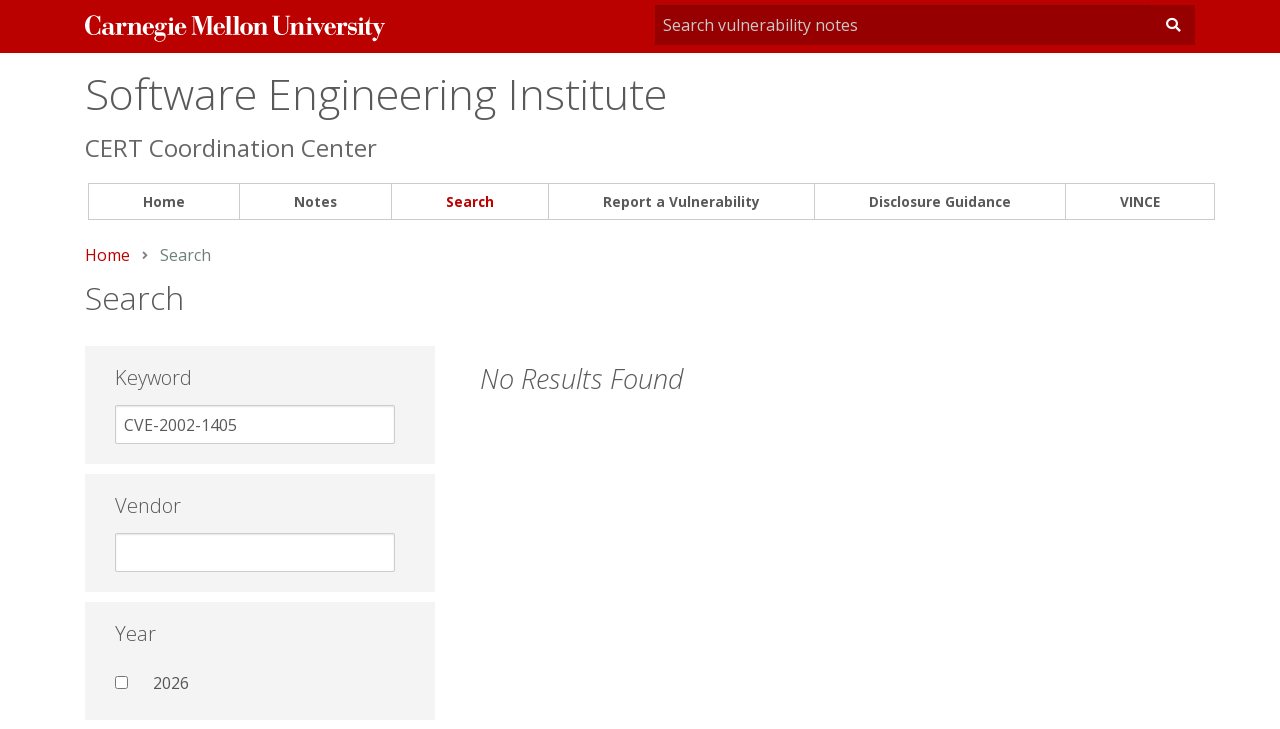

--- FILE ---
content_type: text/html; charset=utf-8
request_url: https://www.kb.cert.org/vuls/search/?q=CVE-2002-1405
body_size: 6986
content:
<!DOCTYPE html>
<html>  <head>
    <meta charset="utf-8">
    <meta http-equiv="x-ua-compatible" content="ie=edge">
    <meta name="viewport" content="width=device-width, initial-scale=1.0">
    
    <meta property="og:url"           content="https://www.kb.cert.org"/>
    <meta property="og:type"          content="website" />
    <meta property="og:image:alt"      content="CERT Coordination Center" />
    
    
    <meta property="og:title"         content="CERT Coordination Center" />
    <meta property="og:description"   content="The Vulnerability Notes Database provides information about software vulnerabilities." />
    <title class="swiftype" data-type="string">CERT Vulnerability Notes Database</title>
    <META class="swiftype" name="sei_date_published" data-type="date" content="2022-01-03" />
    <META class="swiftype" name="sei_year_published" data-type="integer" content="2022" />
    <META class="swiftype" name="published_at" data-type="date" content="2022-01-03" />
    <META property="st:type" content="asset" />
    <META name="sei_title" content="CERT Vulnerability Notes Database" class="swiftype" data-type="string">
    <META name="st:robots" content="follow, index">
    <META name="sei_topic" class="swiftype" data-type="string" content="Vulnerability Analysis">
    <META name="AssetTypeName" id="AssetTypeName" content="Vulnerability" class="swiftype" data-type="string" />
    <META name="siteDomain" content="www.kb.cert.org" class="swiftype" data-type="string">
    
    
    
    <link rel="stylesheet" type="text/css" href="https://kb.cert.org/static-bigvince-prod-kb-eb/vince/css/foundation.css" />
    <link rel="stylesheet" type="text/css" href="https://kb.cert.org/static-bigvince-prod-kb-eb/vincepub/css/style.css" />
    <link rel="stylesheet" type="text/css" href="https://kb.cert.org/static-bigvince-prod-kb-eb/vince/css/jquery-ui.min.css" />
    <link rel="stylesheet" type="text/css" href="https://kb.cert.org/static-bigvince-prod-kb-eb/vince/css/jquery.qtip.min.css" />
    <link rel="stylesheet" href="https://use.fontawesome.com/releases/v5.1.0/css/all.css" integrity="sha384-lKuwvrZot6UHsBSfcMvOkWwlCMgc0TaWr+30HWe3a4ltaBwTZhyTEggF5tJv8tbt" crossorigin="anonymous">
    <link href="https://fonts.googleapis.com/css?family=Open+Sans:300,300i,400,400i,600,600i,700,700i,800,800i" rel="stylesheet">
    <link rel="shortcut icon" href="https://kb.cert.org/static-bigvince-prod-kb-eb/vincepub/images/favicon.ico" type="image/x-icon" />

    
    
    

    <script type="text/javascript" src="https://kb.cert.org/static-bigvince-prod-kb-eb/vince/js/jquery.min.js"></script>
    <script type="text/javascript" src="https://kb.cert.org/static-bigvince-prod-kb-eb/vince/js/jquery-ui.js"></script>
    <script type="text/javascript" src="https://kb.cert.org/static-bigvince-prod-kb-eb/vince/js/jquery.formset.js"></script>
    <script type="text/javascript" src="https://kb.cert.org/static-bigvince-prod-kb-eb/vince/js/jquery.qtip.min.js"></script>
    <script type="text/javascript" src="https://kb.cert.org/static-bigvince-prod-kb-eb/vincepub/js/analytics.js"></script>
    <script type="text/javascript" src="https://kb.cert.org/static-bigvince-prod-kb-eb/vince/js/mathjax_config.js"></script>
    <script type="text/javascript" id="MathJax-script" src="https://kb.cert.org/static-bigvince-prod-kb-eb/vince/js/mathjax/tex-chtml.js"></script>

    
<script type="text/javascript" src="https://kb.cert.org/static-bigvince-prod-kb-eb/vincepub/js/vulsearch.js"></script>


    <script src="https://www.google.com/recaptcha/api.js"></script>
  </head>
  <body>
<!-- Google Tag Manager -->
<noscript>
<iframe src="//www.googletagmanager.com/ns.html?id=GTM-M62LG9" height="0" width="0" id="googletagmanager">
</iframe></noscript>
<!-- End Google Tag Manager -->
<svg style="position: absolute; width: 0; height: 0; overflow: hidden;" version="1.1" xmlns="https://www.w3.org/2000/svg" xmlns:xlink="https://www.w3.org/1999/xlink">
  <defs>
    <symbol id="icon-search" viewBox="0 0 32 32">
      <title>search</title>
      <path d="M31.008 27.231l-7.58-6.447c-0.784-0.705-1.622-1.029-2.299-0.998 1.789-2.096 2.87-4.815 2.87-7.787 0-6.627-5.373-12-12-12s-12 5.373-12 12 5.373 12 12 12c2.972 0 5.691-1.081 7.787-2.87-0.031 0.677 0.293 1.515 0.998 2.299l6.447 7.58c1.104 1.226 2.907 1.33 4.007 0.23s0.997-2.903-0.23-4.007zM12 20c-4.418 0-8-3.582-8-8s3.582-8 8-8 8 3.582 8 8-3.582 8-8 8z"></path>
    </symbol>
    <symbol id="icon-menu" viewBox="0 0 24 17">
      <title>menu</title>
      <rect width="24" height="3" />
      <rect y="7" width="24" height="3" />
      <rect y="14" width="24" height="3" />
    </symbol>
    <symbol id="icon-carat-right" viewBox="0 0 8 12">
      <title>icon-carat-right</title>
      <polygon points="2 0 0 2 4 6 0 10 2 12 8 6 2 0" />
    </symbol>
    <symbol id="cmu-wordmark" viewBox="0 0 728.14 64.49">
      <title>cmu-wordmark</title>
      <polygon class="cls-1" points="213.53 18.71 213.53 45.54 218 45.54 218 47.31 200.12 47.31 200.12 45.54 204.59 45.54 204.59 20.6 201.12 20.6 201.12 18.71 213.53 18.71" />
      <path class="cls-1" d="M36.93,1.38H35.31c-.07,1.38-.79,2-2.17,2C30.38,3.35,26.35,0,21.62,0,8.15,0,0,13.27,0,25S7.75,48.37,20.76,48.37c7.88,0,10.84-3.75,12.94-3.75,1.38,0,1.63,1.22,1.63,2.69h1.78V31.21H35.34l-.39,2.23C34,38.77,29.9,46.63,21.42,46.63,13.93,46.63,11,40.15,11,24.18,11,7.43,15,1.79,21.62,1.79c7.49,0,12.64,8.4,13.69,15.1h1.62Z" />
      <path class="cls-1" d="M60,39.6c-.13,3.44-2.07,6.25-5.12,6.25-4.41,0-4.6-3.72-4.6-6.56,0-3.44.39-5.7,4.6-6.16L60,32.61ZM71.8,41.74c0,1.68-1.11,3.63-1.84,3.63-1.17,0-1.43-1.23-1.43-3.24V27.22c0-7.39-6.94-9.2-13.61-9.2-6.48,0-11.21,3.17-11.21,6.8A3.91,3.91,0,0,0,47.92,29a3.69,3.69,0,0,0,4-3.89c0-3.3-3.42-3.34-3.42-3.42,0-1.47,3.81-1.94,6-1.94,4.86,0,5.51,1.79,5.51,5.68v5.44l-6.35.52c-5.9.45-12.32,2-12.32,8.75,0,5.64,5.06,7.91,10,7.91,2.53,0,7-1,8.69-4.08a6.65,6.65,0,0,0,6.48,4.08c4.21,0,6.93-2.53,6.93-6.35Z" />
      <polygon class="cls-1" points="674.53 18.61 674.53 45.45 679 45.45 679 47.22 661.11 47.22 661.11 45.45 665.58 45.45 665.58 20.5 661.11 20.5 661.11 18.61 674.53 18.61" />
      <path class="cls-1" d="M286,32.45,296.7,1.73h14.81l0,1.83h-4.24v42h4.24v1.79H293.68V45.53H298V4h-.13l-15.1,43.29H281L265.53,3.25h-.13V40c0,5.25,1.36,5.53,4.86,5.53h.2v1.79H259.25V45.53h0c3.7,0,4.39-2.16,4.39-4.95v-37h-4.39V1.69h16.26Z" />
      <path class="cls-1" d="M321.83,29.87V25.52c0-4.34,1.88-5.7,4.08-5.7,3.11,0,4.08,2.14,4.08,5.7v4.36Zm0,1.76h17.89c-.07-7-6.55-13.74-13.35-13.61-7.65,0-14.26,6.61-14.26,15.36,0,8.43,6.16,14.71,14.45,14.71,8,0,11.93-4.93,13.35-11.34h-1.77c-1.42,6-4.59,9.45-9.64,9.45-6,0-6.68-4.72-6.68-9.13Z" />
      <path class="cls-1" d="M591.08,29.77V25.41c0-4.34,1.88-5.7,4.08-5.7,3.11,0,4.08,2.14,4.08,5.7v4.36Zm0,1.76H609c-.07-7-6.55-13.74-13.35-13.61-7.65,0-14.26,6.61-14.26,15.36,0,8.43,6.16,14.71,14.45,14.71,8,0,11.93-4.93,13.35-11.34H607.4c-1.42,6-4.59,9.45-9.64,9.45-6,0-6.68-4.72-6.68-9.13Z" />
      <polygon class="cls-1" points="339.83 1.79 339.83 3.44 344.31 3.44 344.31 45.48 339.83 45.48 339.83 47.32 357.72 47.32 357.72 45.48 353.25 45.48 353.25 1.79 339.83 1.79" />
      <polygon class="cls-1" points="358.97 1.79 358.97 3.44 363.44 3.44 363.44 45.48 358.97 45.48 358.97 47.32 376.86 47.32 376.86 45.48 372.39 45.48 372.39 1.79 358.97 1.79" />
      <path class="cls-1" d="M397.43,39.47c0,4.86-2,6.87-5.31,6.87s-5.31-2-5.31-6.87V26.71c0-4.86,2-6.87,5.31-6.87s5.31,2,5.31,6.87Zm10.11-6.41c0-8.88-6.87-15-15.42-15s-15.42,6.16-15.42,15,6.87,15,15.42,15,15.42-6.16,15.42-15" />
      <path class="cls-1" d="M454.05,3.28h4.53V32.07c0,10,6.93,16.14,17.5,16.14,11.93,0,17.11-6.29,17.11-15.81V7.78c0-3.76,1-4.5,3.37-4.5h1.31V1.54h-11.4V3.28h.82c3.3,0,3.76,1,3.76,4.76V33c0,8.82-5.47,12.83-11,12.83-9.46,0-11.34-6.35-11.9-14.65V3.28h4.25V1.54H454.05Z" />
      <path class="cls-1" d="M566.34,47.95h1.75l9.59-22.68c1.94-4.24,3-4.77,4.47-4.84h.58V18.65H572.62v1.79h1.23c1.88,0,2.74-.12,2.74,1.56a10.5,10.5,0,0,1-1.1,3.94l-4.4,10.37L564,20.45h3.6V18.65H551.37v1.79h3Z" />
      <path class="cls-1" d="M638.55,47.95h1.54a2.07,2.07,0,0,1,2.29-1.55c1.69,0,3.7,1.55,7.32,1.55a10.57,10.57,0,0,0,10.37-10.63c0-7.91-5.44-8.49-12.38-9.46-3.63-.52-5.68-1-5.68-3.89,0-3,2.66-4.32,6.16-4.32,4.86,0,6.75,3.22,8.36,7.44h1.53v-9.2h-1.47c0,.78-.67,1.43-1.9,1.43-2.08,0-3.76-1.43-6.74-1.43a9.63,9.63,0,0,0-9.66,9.66c0,8.36,6.35,9.08,11.28,9.66,4.67.58,6.35.88,6.35,3.86,0,3.43-2.85,5-6.35,5-4.92,0-8.31-4.26-9.48-9h-1.54Z" />
      <polygon class="cls-1" points="549 18.61 549 45.45 553.47 45.45 553.47 47.22 535.58 47.22 535.58 45.45 540.05 45.45 540.05 20.5 535.58 20.5 535.58 18.61 549 18.61" />
      <path class="cls-1" d="M540.06,9.67a4.46,4.46,0,1,0,4.46-4.47,4.45,4.45,0,0,0-4.46,4.47" />
      <path class="cls-1" d="M665.57,9.67A4.46,4.46,0,1,0,670,5.2a4.45,4.45,0,0,0-4.46,4.47" />
      <path class="cls-1" d="M149.79,29.86V25.51c0-4.34,1.88-5.7,4.08-5.7,3.11,0,4.08,2.14,4.08,5.7v4.35Zm0,1.76h17.89c-.07-7-6.55-13.74-13.35-13.61-7.65,0-14.26,6.61-14.26,15.36,0,8.43,6.16,14.71,14.45,14.71,8,0,11.93-4.93,13.35-11.34H166.1c-1.42,6-4.59,9.45-9.64,9.45-6,0-6.68-4.72-6.68-9.13Z" />
      <path class="cls-1" d="M228,29.86V25.51c0-4.34,1.88-5.7,4.08-5.7s4.08,1.34,4.08,5.7v4.35Zm0,1.76h17.89c-.07-7-6.55-13.74-13.35-13.61-7.65,0-14.26,6.61-14.26,15.36,0,8.43,6.16,14.71,14.45,14.71,8,0,11.93-4.93,13.35-11.34h-1.77c-1.42,6-4.59,9.45-9.64,9.45-6,0-6.68-4.72-6.68-9.13Z" />
      <path class="cls-1" d="M529.84,45.46V28c0-7-3-10.27-9.14-10.27-4.35,0-8.75,2.49-10.5,6.25h0V18.7H496.79v1.75h4.47v25h-4.47v1.75H514V45.46H510.2V28.36c.56-2.41,3.61-8,7.15-8,2.35,0,3.55.81,3.55,5.16v19.9h-3.7v1.75h17.11V45.46Z" />
      <path class="cls-1" d="M420.93,18.8v5.25h0c1.75-3.76,6.15-6.25,10.5-6.25,6.16,0,9.14,3.27,9.14,10.27v17.5H445v1.75H427.93V45.57h3.7V25.67c0-4.35-1.19-5.16-3.55-5.16-3.54,0-6.59,5.55-7.15,8v17.1h3.83v1.75H407.52V45.57H412v-25h-4.47V18.8Z" />
      <path class="cls-1" d="M135.52,45.56V28.06c0-7-3-10.27-9.14-10.27-4.35,0-8.75,2.49-10.5,6.25h0V18.79H102.47v1.75h4.47v25h-4.47v1.75h17.24V45.56h-3.83V28.46c.56-2.41,3.61-8,7.15-8,2.35,0,3.55.81,3.55,5.16v19.9h-3.7v1.75H140V45.56Z" />
      <path class="cls-1" d="M204.62,9.84a4.46,4.46,0,1,0,4.46-4.47,4.45,4.45,0,0,0-4.46,4.47" />
      <path class="cls-1" d="M718,18.62V20.5c2.76,0,4,.25,4,1.5a10.5,10.5,0,0,1-1.1,3.94l-4.4,10.37-7-15.81h3.68V18.62H690.81V4.72h-1.17c0,6.87-4.67,13.93-11.21,13.93v1.85h3.44V40.56A7.1,7.1,0,0,0,689,47.95a9.22,9.22,0,0,0,8.62-5l-1.39-.76c-.78,1.17-1.81,2.72-3.43,2.72-1.3,0-2-.92-2-3.06V20.51h9l11.84,27.31-4.1,9.65v0h0a.55.55,0,0,1-.49.32.54.54,0,0,1-.51-.37v0a4.46,4.46,0,1,0-6.3,5.18h0l.14.06.26.12a4.51,4.51,0,0,0,1.63.34c3.76.32,5.69-2.46,7-5.29.3-.64.57-1.29.83-1.9.57-1.37,1.56-3.73,2.73-6.48h0L714,46.82h0l9.12-21.55c1.94-4.24,2.69-4.78,5-4.78h0V18.62Z" />
      <path class="cls-1" d="M95.94,17.71a9.29,9.29,0,0,0-8.56,6.09h-.13V18.87H74v1.81h4.47V45.62H74V47.4H93.34V45.62h-6v-14c0-4.17,1.09-8.44,3.83-10.79a.53.53,0,0,1,.85.5h0a6.22,6.22,0,0,0-.35,1.85,4.19,4.19,0,0,0,4.41,4.21,4.68,4.68,0,0,0,4.93-4.73C101.06,19.59,99,17.71,95.94,17.71Z" />
      <path class="cls-1" d="M193.49,19.82c.13,0,.29-.11.39,0a.27.27,0,0,1,0,.35h0a2.78,2.78,0,0,0-.24,2.38,2.74,2.74,0,0,0,2,1.77,2.79,2.79,0,0,0,3.47-2.72,3,3,0,0,0-1.53-2.53,5.29,5.29,0,0,0-2.85-.75,7.68,7.68,0,0,0-4.76,2h0q-.44-.32-.92-.6A14,14,0,0,0,181.83,18c-5.44,0-11.28,3.56-11.28,9.46a8.42,8.42,0,0,0,5.38,7.91v.13A7.08,7.08,0,0,0,169.45,43c0,3.24,1.49,5.7,4.22,6.48v.13c-2.59.71-5.58,3.31-5.58,6.42,0,4.8,5.64,8.49,12.83,8.49,9,0,14.91-6.09,14.91-14,0-6.29-3.11-9.14-9.46-9H175.61c-1.62,0-2.7-.07-2.7-1.82s2.49-3.37,4.95-3.37a4.87,4.87,0,0,1,1.32.39,8.35,8.35,0,0,0,2.66.39c5.57,0,11.54-3.18,11.54-9.33A9.62,9.62,0,0,0,191,21.61a.22.22,0,0,1,0-.33,13.23,13.23,0,0,1,1.69-1.1,3.64,3.64,0,0,1,.76-.35Zm-8.61,29.82c6.48,0,8.2.27,8.2,4.23,0,4.73-5.8,9.07-12.34,9.07-5.83,0-8.63-3.58-8.76-6.69,0-2.85,1.42-4.73,3.17-6.61ZM186,27.51c0,7.53-1.75,7.78-4.08,7.78-2.59,0-4-.5-4-8,0-5.25.58-7.48,4-7.48,3,0,4,.2,4.08,7.66Z" />
      <path class="cls-1" d="M631.67,17.45a9.29,9.29,0,0,0-8.56,6.09H623V18.61H609.7v1.81h4.47V45.36H609.7v1.77h19.38V45.36h-6v-14c0-4.17,1.09-8.43,3.82-10.78a.53.53,0,0,1,.85.5v0a6.23,6.23,0,0,0-.34,1.83,4.19,4.19,0,0,0,4.41,4.21,4.68,4.68,0,0,0,4.93-4.73C636.79,19.33,634.72,17.45,631.67,17.45Z" />
    </symbol>
  </defs>
</svg>

<div class="off-canvas-wrapper">
  <div class="off-canvas position-right" id="offCanvas" data-off-canvas data-transition="overlap" data-auto-focus="false">
    <!-- Close button -->
    <ul class="vertical menu">
      <li class="menu-close"><a href="#" data-close title="Close menu">&times;</a></li>
      <li><a href="/vuls/">Home</a></li>
      <li><a href="/vuls/bypublished/desc/">Notes</a></li>
      <li><a href="/vuls/search/">Search</a></li>
      <li><a href="/vuls/report/">Report a Vulnerability</a></li>
      <li><a href="/vuls/guidance/">Disclosure Guidance</a></li>
      <li><a href="/vince/">VINCE</a></li>
    </ul>
  </div>  
<div id="wrapper" class="off-canvas-content" data-off-canvas-content>
  <!-- Start Top Bar -->
  <!-- redbar -->
  <div class="topbar-redbar">
    <div class="row topbar-redbar-content">
      <!-- logo -->
      <div class="small-10 medium-6 large-6 columns">
        <a href="https://www.cmu.edu/" >
	  
	  <a class="wordmark" href="https://www.cmu.edu"><span class="sr-only">Carnegie Mellon University</span> <svg class="cmu-wordmark"><use xlink:href="#cmu-wordmark"></use></svg></a>
        </a>
      </div>
      <div class="small-2 columns show-for-small-only">
	<button type="button" class="vulcoord-menu-btn" data-toggle="offCanvas"><i class="fas fa-bars"></i></button>
      </div>
      <!-- search -->
      <div class="small-12 medium-6 large-6 columns">
        <div class="quicksearch">
          <form action="/vuls/quickSearch/" method="GET" id="myform" name="queryForm">
            <div class="input-group">
              <input class="input-group-field" name="searchbar" id="searchbar" type="search" placeholder="Search vulnerability notes" required>
              <button type="submit" class="button"><i class="fas fa-search"></i></button>
            </div>
          </form>
        </div>
      </div>
    </div>
  </div>
  <div class="announcement-banner"></div>

  <!-- site-title  -->
  <div class="row site-title">
    <div class="columns small-12 medium-12 large-12">
      <div class="sitename">
	<h1><a href="https://www.sei.cmu.edu/">Software Engineering Institute</a>
	</h1>
      </div>
    </div>
  </div>
  <div class="row site-subtitle ">
    <div class="small-12 medium-12 large-12 columns">
      <h2 >CERT Coordination Center</h2>
    </div>
  </div>
  <!-- navigation -->
  <div class="row hide-for-small-only">
    <div class="top-bar" id="vulcoord-menu">
      <div class="top-bar-left">
        <ul class=" medium-horizontal vertical dropdown menu" data-responsive-menu="accordion medium-dropdown">
          <li class="not-active nav-menu-item"><a href="/vuls/">Home</a></li>
	  <li class="not-active nav-menu-item"><a href="/vuls/bypublished/desc/">Notes</a></li> 
          <li class="is-active nav-menu-item"><a href="/vuls/search/">Search</a></li>
          <li class="not-active nav-menu-item"><a href="/vuls/report/">Report a Vulnerability</a></li>
          <li class="not-active nav-menu-item"><a href="/vuls/guidance/">Disclosure Guidance</a></li>
	  <li class="not-active nav-menu-item"><a href="/vince/">VINCE</a></li>
        </ul>
      </div>
    </div>
  </div>
  
  <div class="mainbody section">
    
    

<div class="row columns">
  <nav aria-label="You are here:" role="navigation">
    <ul class="breadcrumbs">
      <li><a href="/vuls/">Home</a></li>
      <li><span class="show-for-sr">Current: </span> Search</li>
    </ul>
  </nav>
</div>
<div class="row">
  <div class="large-12 columns">
    <h2 class="subtitle"> Search </h2>
  </div>
</div>

<div class="row" id="content">
  <div class="large-4 medium-4 columns">
    <form action="" method="post" enctype="multipart/form-data" name="searchform" id="searchform">
      
      <input type="hidden" name="csrfmiddlewaretoken" value="jZ6m1H4TIGy2w7FRkZkNzQAKqHXKgdvf7rMsmR8dNWgMo9gCRsZsLKqGwN5GbLOQ">
      <div class="row columns">
	<div class="searchbar">
	  <h4>Keyword</h4>
          <input type="text" name="wordSearch" value="CVE-2002-1405" maxlength="100" errormsg="" id="id_wordSearch">
	</div>
      </div>
      <div class="row columns">
	<div class="searchbar">
	  
	  <h4>Vendor</h4>
	  <input type="text" name="vendor" maxlength="100" errormsg="" id="id_vendor">
	</div>
      </div>
      <!--<div class="row columns">
	<div class="searchbar">
	  <h4>Timeframe</h4>
	  <label>From:</label>
	  <input type="text" name="datestart" id="id_datestart">
	  <br/>
	  <label>To:</label>
	  <input type="text" name="dateend" value="2026-01-19" id="id_dateend">
	</div>
      </div>-->
      <div class="row columns">
	<div class="searchbar">
	  <h4>Year</h4>
	  
	  
	  <div class="yearchoice">
	    <!--<div class="row">
	    <div class="large-2 medium-2 columns">-->
	      <input id="id_years_0" name="years" type="checkbox" value="2026">2026
	    <!--</div>
	    <div class="large-10 medium-10 columns"><label>2026</label></div>
	  </div>-->
	  </div>
	  
	  
	  <div class="yearchoice">
	    <!--<div class="row">
	    <div class="large-2 medium-2 columns">-->
	      <input id="id_years_1" name="years" type="checkbox" value="2025">2025
	    <!--</div>
	    <div class="large-10 medium-10 columns"><label>2025</label></div>
	  </div>-->
	  </div>
	  
	  
	  <div class="yearchoice">
	    <!--<div class="row">
	    <div class="large-2 medium-2 columns">-->
	      <input id="id_years_2" name="years" type="checkbox" value="2024">2024
	    <!--</div>
	    <div class="large-10 medium-10 columns"><label>2024</label></div>
	  </div>-->
	  </div>
	  
	  
	  <div class="yearchoice">
	    <!--<div class="row">
	    <div class="large-2 medium-2 columns">-->
	      <input id="id_years_3" name="years" type="checkbox" value="2023">2023
	    <!--</div>
	    <div class="large-10 medium-10 columns"><label>2023</label></div>
	  </div>-->
	  </div>
	  
	  
	  <div class="yearchoice">
	    <!--<div class="row">
	    <div class="large-2 medium-2 columns">-->
	      <input id="id_years_4" name="years" type="checkbox" value="2022">2022
	    <!--</div>
	    <div class="large-10 medium-10 columns"><label>2022</label></div>
	  </div>-->
	  </div>
	  
	  
	  <div id="hideyears">
	    
	  <div class="yearchoice">
	    <!--<div class="row">
	    <div class="large-2 medium-2 columns">-->
	      <input id="id_years_5" name="years" type="checkbox" value="2021">2021
	    <!--</div>
	    <div class="large-10 medium-10 columns"><label>2021</label></div>
	  </div>-->
	  </div>
	  
	  
	  <div class="yearchoice">
	    <!--<div class="row">
	    <div class="large-2 medium-2 columns">-->
	      <input id="id_years_6" name="years" type="checkbox" value="2020">2020
	    <!--</div>
	    <div class="large-10 medium-10 columns"><label>2020</label></div>
	  </div>-->
	  </div>
	  
	  
	  <div class="yearchoice">
	    <!--<div class="row">
	    <div class="large-2 medium-2 columns">-->
	      <input id="id_years_7" name="years" type="checkbox" value="2019">2019
	    <!--</div>
	    <div class="large-10 medium-10 columns"><label>2019</label></div>
	  </div>-->
	  </div>
	  
	  
	  <div class="yearchoice">
	    <!--<div class="row">
	    <div class="large-2 medium-2 columns">-->
	      <input id="id_years_8" name="years" type="checkbox" value="2018">2018
	    <!--</div>
	    <div class="large-10 medium-10 columns"><label>2018</label></div>
	  </div>-->
	  </div>
	  
	  
	  <div class="yearchoice">
	    <!--<div class="row">
	    <div class="large-2 medium-2 columns">-->
	      <input id="id_years_9" name="years" type="checkbox" value="2017">2017
	    <!--</div>
	    <div class="large-10 medium-10 columns"><label>2017</label></div>
	  </div>-->
	  </div>
	  
	  
	  <div class="yearchoice">
	    <!--<div class="row">
	    <div class="large-2 medium-2 columns">-->
	      <input id="id_years_10" name="years" type="checkbox" value="2016">2016
	    <!--</div>
	    <div class="large-10 medium-10 columns"><label>2016</label></div>
	  </div>-->
	  </div>
	  
	  
	  <div class="yearchoice">
	    <!--<div class="row">
	    <div class="large-2 medium-2 columns">-->
	      <input id="id_years_11" name="years" type="checkbox" value="2015">2015
	    <!--</div>
	    <div class="large-10 medium-10 columns"><label>2015</label></div>
	  </div>-->
	  </div>
	  
	  
	  <div class="yearchoice">
	    <!--<div class="row">
	    <div class="large-2 medium-2 columns">-->
	      <input id="id_years_12" name="years" type="checkbox" value="2014">2014
	    <!--</div>
	    <div class="large-10 medium-10 columns"><label>2014</label></div>
	  </div>-->
	  </div>
	  
	  
	  <div class="yearchoice">
	    <!--<div class="row">
	    <div class="large-2 medium-2 columns">-->
	      <input id="id_years_13" name="years" type="checkbox" value="2013">2013
	    <!--</div>
	    <div class="large-10 medium-10 columns"><label>2013</label></div>
	  </div>-->
	  </div>
	  
	  
	  <div class="yearchoice">
	    <!--<div class="row">
	    <div class="large-2 medium-2 columns">-->
	      <input id="id_years_14" name="years" type="checkbox" value="2012">2012
	    <!--</div>
	    <div class="large-10 medium-10 columns"><label>2012</label></div>
	  </div>-->
	  </div>
	  
	  
	  <div class="yearchoice">
	    <!--<div class="row">
	    <div class="large-2 medium-2 columns">-->
	      <input id="id_years_15" name="years" type="checkbox" value="2011">2011
	    <!--</div>
	    <div class="large-10 medium-10 columns"><label>2011</label></div>
	  </div>-->
	  </div>
	  
	  
	  <div class="yearchoice">
	    <!--<div class="row">
	    <div class="large-2 medium-2 columns">-->
	      <input id="id_years_16" name="years" type="checkbox" value="2010">2010
	    <!--</div>
	    <div class="large-10 medium-10 columns"><label>2010</label></div>
	  </div>-->
	  </div>
	  
	  
	  <div class="yearchoice">
	    <!--<div class="row">
	    <div class="large-2 medium-2 columns">-->
	      <input id="id_years_17" name="years" type="checkbox" value="2009">2009
	    <!--</div>
	    <div class="large-10 medium-10 columns"><label>2009</label></div>
	  </div>-->
	  </div>
	  
	  
	  <div class="yearchoice">
	    <!--<div class="row">
	    <div class="large-2 medium-2 columns">-->
	      <input id="id_years_18" name="years" type="checkbox" value="2008">2008
	    <!--</div>
	    <div class="large-10 medium-10 columns"><label>2008</label></div>
	  </div>-->
	  </div>
	  
	  
	  <div class="yearchoice">
	    <!--<div class="row">
	    <div class="large-2 medium-2 columns">-->
	      <input id="id_years_19" name="years" type="checkbox" value="2007">2007
	    <!--</div>
	    <div class="large-10 medium-10 columns"><label>2007</label></div>
	  </div>-->
	  </div>
	  
	  
	  <div class="yearchoice">
	    <!--<div class="row">
	    <div class="large-2 medium-2 columns">-->
	      <input id="id_years_20" name="years" type="checkbox" value="2006">2006
	    <!--</div>
	    <div class="large-10 medium-10 columns"><label>2006</label></div>
	  </div>-->
	  </div>
	  
	  
	  <div class="yearchoice">
	    <!--<div class="row">
	    <div class="large-2 medium-2 columns">-->
	      <input id="id_years_21" name="years" type="checkbox" value="2005">2005
	    <!--</div>
	    <div class="large-10 medium-10 columns"><label>2005</label></div>
	  </div>-->
	  </div>
	  
	  
	  <div class="yearchoice">
	    <!--<div class="row">
	    <div class="large-2 medium-2 columns">-->
	      <input id="id_years_22" name="years" type="checkbox" value="2004">2004
	    <!--</div>
	    <div class="large-10 medium-10 columns"><label>2004</label></div>
	  </div>-->
	  </div>
	  
	  
	  <div class="yearchoice">
	    <!--<div class="row">
	    <div class="large-2 medium-2 columns">-->
	      <input id="id_years_23" name="years" type="checkbox" value="2003">2003
	    <!--</div>
	    <div class="large-10 medium-10 columns"><label>2003</label></div>
	  </div>-->
	  </div>
	  
	  
	  <div class="yearchoice">
	    <!--<div class="row">
	    <div class="large-2 medium-2 columns">-->
	      <input id="id_years_24" name="years" type="checkbox" value="2002">2002
	    <!--</div>
	    <div class="large-10 medium-10 columns"><label>2002</label></div>
	  </div>-->
	  </div>
	  
	  
	  <div class="yearchoice">
	    <!--<div class="row">
	    <div class="large-2 medium-2 columns">-->
	      <input id="id_years_25" name="years" type="checkbox" value="2001">2001
	    <!--</div>
	    <div class="large-10 medium-10 columns"><label>2001</label></div>
	  </div>-->
	  </div>
	  
	  
	  <div class="yearchoice">
	    <!--<div class="row">
	    <div class="large-2 medium-2 columns">-->
	      <input id="id_years_26" name="years" type="checkbox" value="2000">2000
	    <!--</div>
	    <div class="large-10 medium-10 columns"><label>2000</label></div>
	  </div>-->
	  </div>
	  
	  </div>
	    <div class="row columns">
	      <div id="moreYears">
		<a href="#" id="moreYear">more</a>
	      </div>
	      <div id="lessYears">
		<a href="#" id="lessYear">less</a>
	      </div>
	    </div>

	</div>
      </div>
      <div><input type="hidden" name="page" id="id_page" value="1"></div>
      <!--<input type="submit" value="Submit" class="vulsubmit"/>-->
      
    </form>
  </div>
  <div class="large-8 medium-8 columns">
    <div id="searchresults"></div>
  </div>
</div>


    
  </div><!--endmainbody-->
  
  
  
</div>
</div>



<div id="sponsorbar">
  <div class="row">
    <div class="large-12 medium-12 columns">
      <p>Sponsored by <a href="https://www.cisa.gov/cybersecurity" target="_blank" rel="noopener">CISA.</a> </p>
    </div>
  </div>
</div>
<div id="bottombar">
  <div class="row">
    <div class="large-4 medium-4 columns">
      <div class="wanttolist">
	<!--<p><a href="/vuls/report/">Report a vulnerability</a></p>-->
	<a href="https://vuls.cert.org/confluence/pages/viewpage.action?pageId=25985026"><i class="fas fa-key" aria-hidden="true"></i>  Download PGP Key </a>
      </div>
    </div>
    <div class="large-4 medium-4 columns">
      <div class="wanttolist">
        <p><a href="https://insights.sei.cmu.edu/cert/" target="_blank" rel="noopener">Read CERT/CC Blog</a></p>
        
      </div>
    </div>
    <div class="large-4 medium-4 columns">
      <div class="wanttolist">
	<p><a href="https://www.sei.cmu.edu/research-capabilities/all-work/display.cfm?customel_datapageid_4050=21304" target="_blank" rel="noopener">Learn about Vulnerability Analysis</a></p>
      </div>
    </div>
  </div>
</div>

<div id="footer">
  <div class="row footer-content">
    <div class="large-8 medium-8 columns">
      <div class="row">
	<div class="large-6 medium-6 columns">
	  <p>
	    Carnegie Mellon University
	    <br>
	    Software Engineering Institute
	    <br>
	    4500 Fifth Avenue
	    <br>
	    Pittsburgh, PA 15213-2612
	    <br>
	    <a href="tel:+14122685800">412-268-5800</a>
	    <br>
	  </p>
	</div>
	<div class="large-6 medium-6 columns">
	  <ul class="social">
	    <li><a href="https://www.facebook.com/SEICMU/" class="facebook" target="_blank"></a></li>
	    <li><a href="https://twitter.com/sei_cmu" class="twitter" target="_blank"></a></li>
	    <li><a href="https://www.linkedin.com/company/software-engineering-institute" class="linkedin" target="_blank"></a></li>
	    <li><a href="https://www.youtube.com/user/TheSEICMU" class="youtube" target="_blank"></a></li>
	    <li><a href="https://itunes.apple.com/us/podcast/software-engineering-institute-sei-podcast-series/id566573552?mt=2" class="itunes" target="_blank"></a></li>
	  </ul>
	</div>
      </div>
      <div class="row">
	<div class="large-12 columns">
	  <div class="contactlinks">
	    <a href="http://www.sei.cmu.edu/locations/index.cfm"><small>Office Locations</small></a> | <a href="http://www.sei.cmu.edu/additional-sites-directory/index.cfm" target=""><small>Additional Sites Directory</small></a> | <a href="https://certcc.github.io/VINCE-docs/VINCE-Code-of-Conduct/"><small>Legal</small></a> | <a href="https://www.sei.cmu.edu/legal/privacy-notice/index.cfm" target=""><small>Privacy Notice</small>
</a> |  <a href="https://www.cmu.edu/hr/ethics-hotline/" target=""><small>CMU Ethics Hotline</small></a> | <a href="http://www.sei.cmu.edu"><small>www.sei.cmu.edu</small></a>
	  </div>
	</div>
      </div>
      <div class="row">
	<div class="large-12 columns">
          <small>©2026 Carnegie Mellon University</small>
	</div>
      </div>
    </div>
    <div class="large-4 medium-4 columns">
      <a href="https://www.sei.cmu.edu/contact-us/" class="contact-button button expanded">Contact SEI</a>

      <div class="contactlist">
	    <h4>Contact CERT/CC</h4>
            <p><i class="fas fa-phone" aria-hidden="true"></i><a href="tel:+14122685800">  412-268-5800</a><br/>
	    
            <i class="fas fa-envelope" aria-hidden="true"></i> <a href="mailto:cert@cert.org" ref="nofollow"> cert@cert.org</a> </p>
            <p><!--<i class="fas fa-rss"></i><a href="/vuls/atomfeed/">  Subscribe to our feed</a>--></p>

          </div>
	  <!--<a class="contact-button hollow button large expanded" href="https://www.sei.cmu.edu/contact-us/">Contact Us</a>-->
    </div>
  </div>
  </div>
</div>
</div>
<script type="text/javascript" src="https://kb.cert.org/static-bigvince-prod-kb-eb/vince/js/foundation.min.js"></script>
<script type="text/javascript" src="https://kb.cert.org/static-bigvince-prod-kb-eb/vincepub/js/formactions.js"></script>




</body>
</html>
